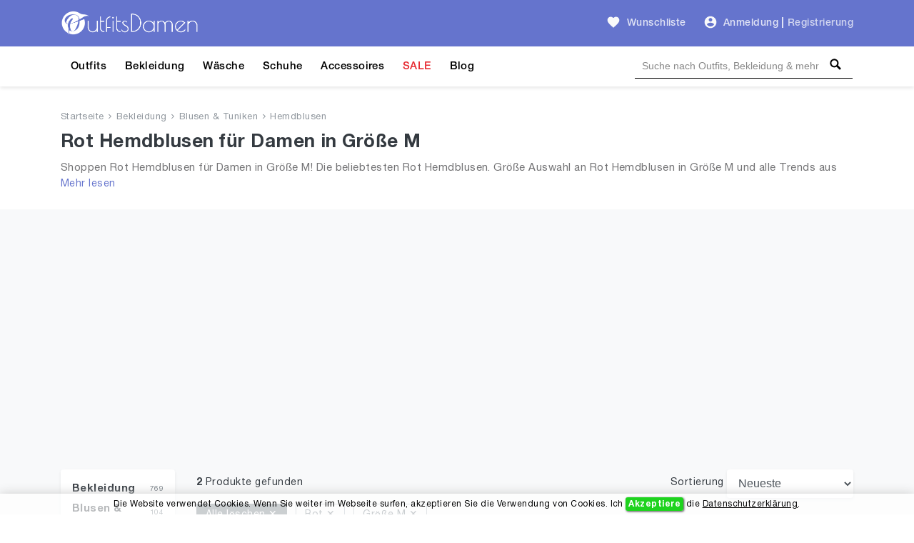

--- FILE ---
content_type: text/html; charset=UTF-8
request_url: https://outfitsdamen.de/bekleidung-damen/blusen-tuniken/hemdblusen/rot/groesse-m
body_size: 12399
content:
<!DOCTYPE html>
<html lang="de">
<head>
    <meta charset="UTF-8" />
    <meta name="viewport" content="width=device-width, initial-scale=1" />
    <title>Rot Hemdblusen für Damen in Größe M Online Kaufen. Finde mehr als 2 Frauen Rot Hemdblusen in Größe M</title>
    <meta name="description" content="Shoppen Rot Hemdblusen für Damen in Größe M! Die beliebtesten Rot Hemdblusen. Größe Auswahl an Rot Hemdblusen in Größe M und alle Trends aus 2026 für Frauen!" />
        <link rel="alternate" hreflang="de-DE" href="https://outfitsdamen.de/bekleidung-damen/blusen-tuniken/hemdblusen/rot/groesse-m">
    <link rel="alternate" hreflang="x-default" href="https://outfitsdamen.de/bekleidung-damen/blusen-tuniken/hemdblusen/rot/groesse-m">
    
    <meta name="csrf-token" content="1DKeQu2hHZWNhxavFyqM9PMGbToMisUa4K6xaOIa" />
    
    
    <meta name="author" content="OutfitsDamen.de" />
    <meta name="copyright" content="OutfitsDamen.de" />
    <meta property="og:locale" content="de_DE" />
    <meta property="og:url" content="https://outfitsdamen.de/bekleidung-damen/blusen-tuniken/hemdblusen/rot/groesse-m" />
    <meta property="og:type" content="website" />
    <meta property="og:site_name" content="OutfitsDamen" />
    <meta property="og:title" content="Rot Hemdblusen für Damen in Größe M Online Kaufen. Finde mehr als 2 Frauen Rot Hemdblusen in Größe M" />
    <meta property="og:description" content="Shoppen Rot Hemdblusen für Damen in Größe M! Die beliebtesten Rot Hemdblusen. Größe Auswahl an Rot Hemdblusen in Größe M und alle Trends aus 2026 für Frauen!" />
    <meta property="og:image" content="https://outfitsdamen.de/images/social-og-logo.jpg?v=1.0.9" />
    <meta name="og:image:alt" content="Frauen Outfits | Damen Outfits | Frauen Bekleidung" />
        
    <meta name="twitter:card" content="summary" />
    <meta name="twitter:site" content="@outfitsdamen" />
    <meta name="twitter:title" content="Rot Hemdblusen für Damen in Größe M Online Kaufen. Finde mehr als 2 Frauen Rot Hemdblusen in Größe M" />
    <meta name="twitter:description" content="Shoppen Rot Hemdblusen für Damen in Größe M! Die beliebtesten Rot Hemdblusen. Größe Auswahl an Rot Hemdblusen in Größe M und alle Trends aus 2026 für Frauen!" />
    <meta name="twitter:image" content="https://outfitsdamen.de/images/social-og-logo.jpg?v=1.0.9" />
    <meta name="twitter:domain" content="https://outfitsdamen.de" />
    
            <meta name="robots" content="index, follow" />            <meta name="wot-verification" content="fd5a80dcb8c10f5c7101"/>
    <meta name="p:domain_verify" content="01946149dee04bbc38878f9a38e2be1e"/>
    <meta name="google-site-verification" content="AVqBIABZh3tGAheWAqQR1o_o5Yajyc_P_8G3VQ8owAA" />
    <meta name="verification" content="a6ac585d8c21b5cf0e6e5648291719ba" />

    <!-- Global site tag (gtag.js) - Google Analytics -->
    <script async src="https://www.googletagmanager.com/gtag/js?id=UA-178508064-1" type="dd66981aa3c63a2f381d781f-text/javascript"></script>
    <script type="dd66981aa3c63a2f381d781f-text/javascript">
        window.dataLayer = window.dataLayer || [];
        function gtag(){dataLayer.push(arguments);}
        gtag('js', new Date());

        gtag('config', 'UA-178508064-1');
    </script>

	<!-- Facebook Pixel Code -->
	<script type="dd66981aa3c63a2f381d781f-text/javascript">
	!function(f,b,e,v,n,t,s)
	{if(f.fbq)return;n=f.fbq=function(){n.callMethod?
	n.callMethod.apply(n,arguments):n.queue.push(arguments)};
	if(!f._fbq)f._fbq=n;n.push=n;n.loaded=!0;n.version='2.0';
	n.queue=[];t=b.createElement(e);t.async=!0;
	t.src=v;s=b.getElementsByTagName(e)[0];
	s.parentNode.insertBefore(t,s)}(window, document,'script',
	'https://connect.facebook.net/en_US/fbevents.js');
	fbq('init', '157538659483184');
	fbq('track', 'PageView');
	</script>
	<!-- End Facebook Pixel Code -->

	                <!-- Yandex.Metrika counter -->
        
           
           
           

           
                
                
                
                
                
           
        
        <!-- /Yandex.Metrika counter -->
            
    <script type="application/ld+json">{
        "@context": "https://schema.org",
        "@type": "WebSite",
        "name": "OutfitsDamen",
        "url": "https://outfitsdamen.de",
        "sameAs": [
          "https://www.facebook.com/OutfitsDamen",
          "https://www.pinterest.com/outfitsdamen",
          "https://www.instagram.com/outfitsdamen"
        ]
      }
    </script>

    <script type="application/ld+json">{
       "@context": "https://schema.org",
       "@type": "WebPage",
       "url": "https://outfitsdamen.de/bekleidung-damen/blusen-tuniken/hemdblusen/rot/groesse-m",
       "name": "Rot Hemdblusen für Damen in Größe M Online Kaufen. Finde mehr als 2 Frauen Rot Hemdblusen in Größe M",
       "description": "Shoppen Rot Hemdblusen für Damen in Größe M! Die beliebtesten Rot Hemdblusen. Größe Auswahl an Rot Hemdblusen in Größe M und alle Trends aus 2026 für Frauen!"
      }</script>

    <script type="application/ld+json">{
            "@context": "https://schema.org",
            "@type": "BreadcrumbList",
            "name": "BreadcrumbList",
            "itemListElement": [{"@type":"ListItem","position":1,"item":"https://outfitsdamen.de","name":"Startseite"},{"@type":"ListItem","position":2,"item":"https://outfitsdamen.de/bekleidung-damen/rot/groesse-m","name":"Bekleidung"},{"@type":"ListItem","position":3,"item":"https://outfitsdamen.de/bekleidung-damen/blusen-tuniken/rot/groesse-m","name":"Blusen & Tuniken"},{"@type":"ListItem","position":4,"item":"https://outfitsdamen.de/bekleidung-damen/blusen-tuniken/hemdblusen/rot/groesse-m","name":"Hemdblusen"}]
          }</script>    <script type="application/ld+json">{
            "@context": "https://schema.org",
            "@type": "ItemList",
            "url": "https://outfitsdamen.de/bekleidung-damen/blusen-tuniken/hemdblusen/rot/groesse-m",
            "numberOfItems": 2,
            "name": "Rot Hemdblusen für Damen in Größe M Online Kaufen. Finde mehr als 2 Frauen Rot Hemdblusen in Größe M",
            "description": "Shoppen Rot Hemdblusen für Damen in Größe M! Die beliebtesten Rot Hemdblusen. Größe Auswahl an Rot Hemdblusen in Größe M und alle Trends aus 2026 für Frauen!",
            "itemListElement": [{"@type":"ListItem","position":1,"item":{"@type":"Product","category":"Hemdblusen","url":"https://outfitsdamen.de/product/hotouch-bluse-damen-rmel-bueroblusen-slim-fit-hemd-baumwolle-hemdbluse-basic-shirt-mit-knopleiste-kurzarm-oberteile-v-ausschnitt-blusenshirt-tops-xs-xxl-41887","description":"Shoppen Rot Hemdblusen für Damen in Größe M! Die beliebtesten Rot Hemdblusen. Größe Auswahl an Rot Hemdblusen in Größe M und alle Trends aus 2026 für Frauen!","sku":41887,"name":"Hotouch Bluse Damen 3/4 Ärmel Büroblusen Slim Fit Hemd Baumwolle Hemdbluse Basic Shirt mit Knopleiste Kurzarm Oberteile V-Ausschnitt Blusenshirt Tops XS-XXL","image":"https://outfitsdamen.de/storage/products/41887/hotouch-bluse-damen-rmel-bueroblusen-slim-fit-hemd-baumwolle-hemdbluse-basic-shirt-mit-knopleiste-kurzarm-oberteile-v-ausschnitt-blusenshirt-tops-xs-xxl-frauen-th.webp","brand":{"@type":"Brand","name":"Hotouch"},"offers":{"@type":"Offer","availability":"https://schema.org/InStock","itemCondition":"https://schema.org/NewCondition","price":"27.99","priceCurrency":"EUR","priceValidUntil":"2026-03-25","url":"https://outfitsdamen.de/bekleidung-damen/blusen-tuniken/hemdblusen/rot/groesse-m"},"aggregateRating":{"@type":"aggregateRating","ratingValue":5,"ratingCount":1}}},{"@type":"ListItem","position":2,"item":{"@type":"Product","category":"Hemdblusen","url":"https://outfitsdamen.de/product/zitiki-damen-bluse-elegant-streifenbluse-v-ausschnitt-laessig-hemd-langarm-stilvoll-shirt-buero-arbeit-tops-mit-tasche-37227","description":"Shoppen Rot Hemdblusen für Damen in Größe M! Die beliebtesten Rot Hemdblusen. Größe Auswahl an Rot Hemdblusen in Größe M und alle Trends aus 2026 für Frauen!","sku":37227,"name":"Zitiki Damen Bluse Elegant Streifenbluse V-Ausschnitt Lässig Hemd Langarm Stilvoll Shirt Büro Arbeit Tops mit Tasche","image":"https://outfitsdamen.de/storage/products/37227/zitiki-damen-bluse-elegant-streifenbluse-v-ausschnitt-laessig-hemd-langarm-stilvoll-shirt-buero-arbeit-tops-mit-tasche-frauen-th.webp","brand":{"@type":"Brand","name":"Zitiki"},"offers":{"@type":"Offer","availability":"https://schema.org/InStock","itemCondition":"https://schema.org/NewCondition","price":"25.99","priceCurrency":"EUR","priceValidUntil":"2026-03-25","url":"https://outfitsdamen.de/bekleidung-damen/blusen-tuniken/hemdblusen/rot/groesse-m"},"aggregateRating":{"@type":"aggregateRating","ratingValue":5,"ratingCount":1}}}]
          }</script>    
    <link href="https://outfitsdamen.de/bekleidung-damen/blusen-tuniken/hemdblusen/rot/groesse-m" rel="canonical">
    
    <link rel="icon" type="image/ico" sizes="32x32" href="https://outfitsdamen.de/images/favicon.ico?v=1.0.9">
	<link rel="apple-touch-icon" href="https://outfitsdamen.de/images/favicon.ico?v=1.0.9">
    
    <link href="https://outfitsdamen.de/css/fonts.css?v=1.0.9" rel="stylesheet">
    
        <link href="https://outfitsdamen.de/css/search/list.css?v=1.0.9" rel="stylesheet">
    
    
    
    
<script async src="https://pagead2.googlesyndication.com/pagead/js/adsbygoogle.js?client=ca-pub-3400591956056484" crossorigin="anonymous" type="dd66981aa3c63a2f381d781f-text/javascript"></script>
</head>
<body>
    <!-- Google Tag Manager (noscript) -->
    <noscript><iframe src="https://www.googletagmanager.com/ns.html?id=GTM-NFXZ4KX" height="0" width="0" style="display:none;visibility:hidden"></iframe></noscript>
    <!-- End Google Tag Manager (noscript) -->
    <header id="header">
        <div id="mobile-header">
    <div class="header navbar navbar-expand-md navbar-light">
        <div class="container">
            <span class="shadow-sm p-1 cursor-pointer" onclick="if (!window.__cfRLUnblockHandlers) return false; openNav('left')" data-cf-modified-dd66981aa3c63a2f381d781f-=""><svg
                        style="fill: rgba(255,255,255,0.8);" xmlns="http://www.w3.org/2000/svg" width="24" height="24"
                        viewBox="0 0 24 24"><path d="M0 0h24v24H0z" fill="none"/><path
                            d="M3 18h18v-2H3v2zm0-5h18v-2H3v2zm0-7v2h18V6H3z"/></svg>
            </span>

            <a class="navbar-brand" href="https://outfitsdamen.de">
                <img src="https://outfitsdamen.de/images/logo-white.png?v=1.0.9" height="30" width="166" alt="Outfits Damen Logo">
            </a>

            <div>
                <span class="shadow-sm p-1 cursor-pointer" id="open-close-mobile-search">
                    <svg xmlns="http://www.w3.org/2000/svg" x="0px" y="0px" width="20" height="20" viewBox="-1061 -334 2304 2304" class="text-color-80 mm-icon mm-icon--magnifier" style="
                        fill: #fff;
                    ">
                    <path class="mm-fill" d="M1163.6,1597.2l-564.4-564.4C679.8,901.2,728.6,748,728.6,582.2c0-480.4-389.7-870-870-870c-480.4,0-870,389.6-870,870 c0,480.3,389.6,870,870,870c165.7,0,319-48.8,450.6-129.1l564.4,564.1c39.6,39.6,105.3,39.4,145,0l145-145 C1203.2,1702.5,1203.2,1636.8,1163.6,1597.2z M-141.4,1162.2c-320.3,0-580-259.7-580-580s259.7-580,580-580s580,259.7,580,580 S178.9,1162.2-141.4,1162.2z"></path>
                    </svg>
                </span>
                <span class="shadow-sm p-1 cursor-pointer" onclick="if (!window.__cfRLUnblockHandlers) return false; openNav('right')" data-cf-modified-dd66981aa3c63a2f381d781f-=""><svg
                            class="gray-100" xmlns="http://www.w3.org/2000/svg"
                            width="24" height="24" viewBox="0 0 24 24">
                                                <path d="M12 2C6.48 2 2 6.48 2 12s4.48 10 10 10 10-4.48 10-10S17.52 2 12 2zm0 3c1.66 0 3 1.34 3 3s-1.34 3-3 3-3-1.34-3-3 1.34-3 3-3zm0 14.2c-2.5 0-4.71-1.28-6-3.22.03-1.99 4-3.08 6-3.08 1.99 0 5.97 1.09 6 3.08-1.29 1.94-3.5 3.22-6 3.22z"/>
                                                <path d="M0 0h24v24H0z" fill="none"/>
                                            </svg>
                </span>

                <div id="search-mobile-header-bottom-content">
                    <input name="keywords" type="text" id="header-search-input-mobile" placeholder="Suche nach Outfits, Bekleidung &amp; mehr">
                    <div id="search-bar-icon-mobile" class="hover-search-icon">
                        <svg xmlns="http://www.w3.org/2000/svg" x="0px" y="0px" width="22" height="22" viewBox="-1061 -334 2304 2304" class="text-color-80 mm-icon mm-icon--magnifier">
                            <path class="mm-fill" d="M1163.6,1597.2l-564.4-564.4C679.8,901.2,728.6,748,728.6,582.2c0-480.4-389.7-870-870-870c-480.4,0-870,389.6-870,870 c0,480.3,389.6,870,870,870c165.7,0,319-48.8,450.6-129.1l564.4,564.1c39.6,39.6,105.3,39.4,145,0l145-145 C1203.2,1702.5,1203.2,1636.8,1163.6,1597.2z M-141.4,1162.2c-320.3,0-580-259.7-580-580s259.7-580,580-580s580,259.7,580,580 S178.9,1162.2-141.4,1162.2z"></path>
                        </svg>
                    </div>
                </div>
            </div>

        </div>
    </div>

    
    <nav class="side-left sidenav-menu">
        <div class="bg-indigo searchbox">
            
            
            
            
            <span class="closebtn" onclick="if (!window.__cfRLUnblockHandlers) return false; closeNav('left')" data-cf-modified-dd66981aa3c63a2f381d781f-="">&times;</span>
        </div>

        <ul class="list-unstyled components">
            <li>
                <a href="https://outfitsdamen.de/outfits">Outfits</a>
            </li>
            <li>
                <a href="https://outfitsdamen.de/bekleidung-damen">Bekleidung</a>
            </li>
            <li>
                <a href="https://outfitsdamen.de/bekleidung-damen/unterwaesche-nachtwaesche">Wäsche</a>
            </li>
            <li>
                <a href="https://outfitsdamen.de/bekleidung-damen/schuhe">Schuhe</a>
            </li>
            <li>
                <a href="https://outfitsdamen.de/bekleidung-damen/accessoires">Accessoires</a>
            </li>
            <li>
                <a href="https://outfitsdamen.de/sale-bekleidung-damen" class="text-red">SALE</a>
            </li>
            
            
            
            <li>
                <a href="https://outfitsdamen.de/blog-magazin">Blog</a>
            </li>
        </ul>
    </nav>
    

    
    <nav class="side-right sidenav-menu">
        <div class="bg-indigo searchbox">
            <span class="closebtn" onclick="if (!window.__cfRLUnblockHandlers) return false; closeNav('right')" data-cf-modified-dd66981aa3c63a2f381d781f-="">&times;</span>
                    </div>

                    <div class="mobile-not-auth">
                <a href="https://outfitsdamen.de/login">
                    <span>Anmeldung</span>
                    <svg style="fill:rgba(0,0,0,.7);float: right;"
                         xmlns="http://www.w3.org/2000/svg" width="20" height="20" viewBox="0 0 24 24">
                        <path d="M12 2C6.48 2 2 6.48 2 12s4.48 10 10 10 10-4.48 10-10S17.52 2 12 2zm0 3c1.66 0 3 1.34 3 3s-1.34 3-3 3-3-1.34-3-3 1.34-3 3-3zm0 14.2c-2.5 0-4.71-1.28-6-3.22.03-1.99 4-3.08 6-3.08 1.99 0 5.97 1.09 6 3.08-1.29 1.94-3.5 3.22-6 3.22z"></path>
                        <path d="M0 0h24v24H0z" fill="none"></path>
                    </svg>
                </a>
                <a href="https://outfitsdamen.de/register">
                    <span>Registrierung</span>
                    <svg style="fill:rgba(0,0,0,.7);float: right;"
                         xmlns="http://www.w3.org/2000/svg" width="20" height="20" viewBox="0 0 24 24">
                        <path fill="none" d="M0 0h24v24H0V0z"/>
                        <path d="M3 17.25V21h3.75L17.81 9.94l-3.75-3.75L3 17.25zM5.92 19H5v-.92l9.06-9.06.92.92L5.92 19zM20.71 5.63l-2.34-2.34c-.2-.2-.45-.29-.71-.29s-.51.1-.7.29l-1.83 1.83 3.75 3.75 1.83-1.83c.39-.39.39-1.02 0-1.41z"/>
                    </svg>
                </a>
            </div>
            </nav>
    

    <div id="overlay"></div>
</div>



<div id="desktop-header">
    
    <nav class="header navbar navbar-expand-md navbar-light">
        <div class="container">
            <a class="navbar-brand" href="https://outfitsdamen.de">
                <img src="https://outfitsdamen.de/images/logo-white.png?v=1.0.9" height="35" width="194" alt="Outfits Damen Logo">
            </a>

            
            

            <a class="ml-auto pl-4 text-white-80 font-weight-500 text-decoration-none hover-text-white"
               href="https://outfitsdamen.de/login"><svg class="wishlist" id="favorite_icon_227" xmlns="http://www.w3.org/2000/svg" width="20" height="20" viewBox="0 0 24 24">
                    <path d="M0 0h24v24H0z" fill="none"></path><path d="M12 21.35l-1.45-1.32C5.4 15.36 2 12.28 2 8.5 2 5.42 4.42 3 7.5 3c1.74 0 3.41.81 4.5 2.09C13.09 3.81 14.76 3 16.5 3 19.58 3 22 5.42 22 8.5c0 3.78-3.4 6.86-8.55 11.54L12 21.35z"></path></svg>
                <span class="pl-1">Wunschliste</span></a>

            
            <div class="pl-4">
                <ul class="navbar-nav">
                    
                                            <li class="nav-item pr-1">
                            <div class="nav-link pr-0 pl-0">
                                <svg class="auth-svg" xmlns="http://www.w3.org/2000/svg" width="20"
                                     height="20" viewBox="0 0 24 24">
                                    <path d="M12 2C6.48 2 2 6.48 2 12s4.48 10 10 10 10-4.48 10-10S17.52 2 12 2zm0 3c1.66 0 3 1.34 3 3s-1.34 3-3 3-3-1.34-3-3 1.34-3 3-3zm0 14.2c-2.5 0-4.71-1.28-6-3.22.03-1.99 4-3.08 6-3.08 1.99 0 5.97 1.09 6 3.08-1.29 1.94-3.5 3.22-6 3.22z"/>
                                    <path d="M0 0h24v24H0z" fill="none"/>
                                </svg>
                            </div>
                        </li>
                        <li class="nav-item pl-0">
                            <a class="nav-link text-white-80 font-weight-500 pr-1 pl-1"
                               href="https://outfitsdamen.de/login">Anmeldung</a>
                        </li>
                                                    <li class="nav-item">
                                <span class="text-white-80 nav-link no-hover font-weight-bold pl-0 pr-0">|</span>
                            </li>
                            <li class="nav-item">
                                <a class="nav-link text-white-70 font-weight-500 pl-1 pr-0"
                                   href="https://outfitsdamen.de/register">Registrierung</a>
                            </li>
                                                            </ul>
            </div>
        </div>
    </nav>
    

    
    <div class="menu-nav">
        <nav class="container navbar navbar-expand navbar-dark navbar-laravel">
            
            <ul class="navbar-nav mr-auto">
                <li class="pointer nav-item">
                    <a class="nav-link" href="https://outfitsdamen.de/outfits">Outfits</a>
                </li>
                <li class="pointer nav-item">
                    <a class="nav-link" href="https://outfitsdamen.de/bekleidung-damen">Bekleidung</a>
                </li>
                <li class="pointer nav-item">
                    <a class="nav-link" href="https://outfitsdamen.de/bekleidung-damen/unterwaesche-nachtwaesche">Wäsche</a>
                </li>
                <li class="pointer nav-item">
                    <a class="nav-link" href="https://outfitsdamen.de/bekleidung-damen/schuhe">Schuhe</a>
                </li>
                <li class="pointer nav-item">
                    <a class="nav-link" href="https://outfitsdamen.de/bekleidung-damen/accessoires">Accessoires</a>
                </li>
                <li class="pointer nav-item">
                    <a class="nav-link text-red" href="https://outfitsdamen.de/sale-bekleidung-damen">SALE</a>
                </li>
                
                
                
                <li class="pointer nav-item">
                    <a class="nav-link" href="https://outfitsdamen.de/blog-magazin">Blog</a>
                </li>
            </ul>
            

            
            <div class="search-bar">
                <input name="keywords" type="text" id="header-search-input"
                       placeholder="Suche nach Outfits, Bekleidung & mehr"
                       >
                <div id="search-bar-icon" class="hover-search-icon">
                    <svg style="fill: rgba(0,0,0,1); cursor: pointer;" xmlns="http://www.w3.org/2000/svg" x="0px"
                         y="0px" width="16" height="16" viewBox="-1061 -334 2304 2304"
                         class="mm-icon mm-icon--magnifier">
                        <path class="mm-fill"
                              d="M1163.6,1597.2l-564.4-564.4C679.8,901.2,728.6,748,728.6,582.2c0-480.4-389.7-870-870-870c-480.4,0-870,389.6-870,870 c0,480.3,389.6,870,870,870c165.7,0,319-48.8,450.6-129.1l564.4,564.1c39.6,39.6,105.3,39.4,145,0l145-145 C1203.2,1702.5,1203.2,1636.8,1163.6,1597.2z M-141.4,1162.2c-320.3,0-580-259.7-580-580s259.7-580,580-580s580,259.7,580,580 S178.9,1162.2-141.4,1162.2z"></path>
                    </svg>
                </div>
            </div>
        </nav>
    </div>
    
</div>
    </header>
    <main id="body">
        
    
    <div class="search-header jumbotron">
        <div class="container">

                            <nav class="breadcrumbs mb-2">
                                            <a href="https://outfitsdamen.de">Startseite</a>
                        <span><svg xmlns="http://www.w3.org/2000/svg"
                                                                          fill="#8e959c" width="8" height="8"
                                                                          viewBox="0 0 24 24"><path
                                        d="M5.88 4.12L13.76 12l-7.88 7.88L8 22l10-10L8 2z"/><path fill="none"
                                                                                                  d="M0 0h24v24H0z"/></svg></span>                                             <a href="https://outfitsdamen.de/bekleidung-damen/rot/groesse-m">Bekleidung</a>
                        <span><svg xmlns="http://www.w3.org/2000/svg"
                                                                          fill="#8e959c" width="8" height="8"
                                                                          viewBox="0 0 24 24"><path
                                        d="M5.88 4.12L13.76 12l-7.88 7.88L8 22l10-10L8 2z"/><path fill="none"
                                                                                                  d="M0 0h24v24H0z"/></svg></span>                                             <a href="https://outfitsdamen.de/bekleidung-damen/blusen-tuniken/rot/groesse-m">Blusen &amp; Tuniken</a>
                        <span><svg xmlns="http://www.w3.org/2000/svg"
                                                                          fill="#8e959c" width="8" height="8"
                                                                          viewBox="0 0 24 24"><path
                                        d="M5.88 4.12L13.76 12l-7.88 7.88L8 22l10-10L8 2z"/><path fill="none"
                                                                                                  d="M0 0h24v24H0z"/></svg></span>                                             <a href="https://outfitsdamen.de/bekleidung-damen/blusen-tuniken/hemdblusen/rot/groesse-m">Hemdblusen</a>
                                                            </nav>
            
            
                                                <h1 class="text-dark mb-2">Rot Hemdblusen für Damen in Größe M  </h1>
                                                    <div class="text-container">
                        <p class="content hideContent text-black-60 mb-1 fs-15">Shoppen Rot Hemdblusen für Damen in Größe M! Die beliebtesten Rot Hemdblusen. Größe Auswahl an Rot Hemdblusen in Größe M und alle Trends aus 2026 für Frauen!</p>
                        <div class="show-more mt-1"></div>
                    </div>
                                    </div>
    </div>
    

    <div class="bg-gray-100">
        
        <div class="js-error-messages container pt-4 display-none">
            <div class="col-md-12 alert alert-danger mb-0 fs-14"></div>
        </div>

                

        
        <div class="bg-gray-100 search-list-block container section-paddings">
            <div class="row">
                
                <div id="hidden-flited-category-block">&nbsp;</div>
                <div class="col-md-12 col-lg-3 col-xl-2 a-link-hover filters-block">
                    
                    <div class="row mobile-filter-content">
                        
                        
                        <div class="col-md-12 d-inline-flex mb-1">
                            <button class="fs-15 shadow-sm w-100 mr-1" data-toggle="collapse" data-target="#filterMobileCategory">
                                <svg xmlns="http://www.w3.org/2000/svg" viewBox="0 0 512 512" width="14px" height="14px"><path d="M40 48C26.7 48 16 58.7 16 72v48c0 13.3 10.7 24 24 24H88c13.3 0 24-10.7 24-24V72c0-13.3-10.7-24-24-24H40zM192 64c-17.7 0-32 14.3-32 32s14.3 32 32 32H480c17.7 0 32-14.3 32-32s-14.3-32-32-32H192zm0 160c-17.7 0-32 14.3-32 32s14.3 32 32 32H480c17.7 0 32-14.3 32-32s-14.3-32-32-32H192zm0 160c-17.7 0-32 14.3-32 32s14.3 32 32 32H480c17.7 0 32-14.3 32-32s-14.3-32-32-32H192zM16 232v48c0 13.3 10.7 24 24 24H88c13.3 0 24-10.7 24-24V232c0-13.3-10.7-24-24-24H40c-13.3 0-24 10.7-24 24zM40 368c-13.3 0-24 10.7-24 24v48c0 13.3 10.7 24 24 24H88c13.3 0 24-10.7 24-24V392c0-13.3-10.7-24-24-24H40z"/></svg>
                                <span class="ml-1">Kategorien </span>
                            </button>
                            <button class="fs-15 shadow-sm w-100" data-toggle="collapse" data-target="#filterMobileAll">
                                <svg xmlns="http://www.w3.org/2000/svg" xmlns:xlink="http://www.w3.org/1999/xlink" width="14px" height="14px" viewBox="0 0 24 24" version="1.1" fill="#000000">
                                    <g id="surface31019">
                                        <path style=" stroke:none;fill-rule:nonzero;fill:#000000;fill-opacity:1;" d="M 4.984375 1.984375 C 4.433594 1.996094 3.992188 2.449219 4 3 L 4 4 L 3.5 4 C 2.671875 4 2 4.671875 2 5.5 C 2 6.328125 2.671875 7 3.5 7 L 6.5 7 C 7.328125 7 8 6.328125 8 5.5 C 8 4.671875 7.328125 4 6.5 4 L 6 4 L 6 3 C 6.003906 2.730469 5.898438 2.46875 5.707031 2.277344 C 5.515625 2.085938 5.253906 1.980469 4.984375 1.984375 Z M 11.984375 1.984375 C 11.433594 1.996094 10.992188 2.449219 11 3 L 11 14 L 10.5 14 C 9.671875 14 9 14.671875 9 15.5 C 9 16.328125 9.671875 17 10.5 17 L 13.5 17 C 14.328125 17 15 16.328125 15 15.5 C 15 14.671875 14.328125 14 13.5 14 L 13 14 L 13 3 C 13.003906 2.730469 12.898438 2.46875 12.707031 2.277344 C 12.515625 2.085938 12.253906 1.980469 11.984375 1.984375 Z M 18.984375 1.984375 C 18.433594 1.996094 17.992188 2.449219 18 3 L 18 9 L 17.5 9 C 16.671875 9 16 9.671875 16 10.5 C 16 11.328125 16.671875 12 17.5 12 L 20.5 12 C 21.328125 12 22 11.328125 22 10.5 C 22 9.671875 21.328125 9 20.5 9 L 20 9 L 20 3 C 20.003906 2.730469 19.898438 2.46875 19.707031 2.277344 C 19.515625 2.085938 19.253906 1.980469 18.984375 1.984375 Z M 4 9 L 4 21 C 4 21.550781 4.449219 22 5 22 C 5.550781 22 6 21.550781 6 21 L 6 9 Z M 18 14 L 18 21 C 18 21.550781 18.449219 22 19 22 C 19.550781 22 20 21.550781 20 21 L 20 14 Z M 11 19 L 11 21 C 11 21.550781 11.449219 22 12 22 C 12.550781 22 13 21.550781 13 21 L 13 19 Z M 11 19 "/>
                                    </g>
                                </svg><span class="ml-1">Filter </span>
                            </button>
                        </div>
                    </div>
                    

                    
                    <div  id="filterMobileCategory" class="col-md-12 mobile-categories collapse hide">
                        <div class="card shadow-sm border-0">
                            <div class="card-body">
                                
                                <div class="categories-item-row h-28px">
                                    <a href="https://outfitsdamen.de/bekleidung-damen/rot/groesse-m"
                                       class="text-dark font-weight-bold w-100 fs-15">Bekleidung</a>
                                    <p class="text-right text-secondary m-0 fs-10 pt-5px">769</p>
                                </div>
                                

                                
                                                                                                            <div class="categories-item-row">
                                            <a href="https://outfitsdamen.de/bekleidung-damen/blusen-tuniken/rot/groesse-m"
                                               class="text-dark font-weight-bold w-100 fs-15">Blusen &amp; Tuniken</a>
                                            <p class="text-right text-secondary m-0 fs-10 pt-5px">104</p>
                                        </div>
                                                                                                    

                                
                                                                    <div class="categories-item-row">
                                        <a href="https://outfitsdamen.de/bekleidung-damen/blusen-tuniken/hemdblusen/rot/groesse-m"
                                           class="text-dark font-weight-bold w-100 fs-15">Hemdblusen</a>
                                        <p class="text-right text-secondary m-0 fs-10 pt-5px">2</p>
                                    </div>
                                                                

                                
                                                                
                            </div>
                        </div>
                    </div>

                    <div id="filterMobileAll" class="collapse hide">
                        
                        <div class="desktop-categories card shadow-sm border-0">
                            
                            <div class="card-body">
                                <div id="filterCategory" class="collapse show">

                                    
                                    <div class="categories-item-row h-28px">
                                        <a href="https://outfitsdamen.de/bekleidung-damen/rot/groesse-m"
                                           class="text-dark font-weight-bold w-100 fs-15">Bekleidung</a>
                                        <p class="text-right text-secondary m-0 fs-10">769</p>
                                    </div>
                                    

                                    
                                                                                                                        <div class="categories-item-row">
                                                <a href="https://outfitsdamen.de/bekleidung-damen/blusen-tuniken/rot/groesse-m"
                                                   class="text-dark font-weight-bold w-100 fs-15">Blusen &amp; Tuniken</a>
                                                <p class="text-right text-secondary m-0 fs-10 pt-5px">104</p>
                                            </div>
                                                                                                                

                                    
                                                                            <div class="categories-item-row">
                                            <a href="https://outfitsdamen.de/bekleidung-damen/blusen-tuniken/hemdblusen/rot/groesse-m"
                                               class="text-dark font-weight-bold w-100 fs-15">Hemdblusen</a>
                                            <p class="text-right text-secondary m-0 fs-10 pt-5px">2</p>
                                        </div>
                                                                        

                                    
                                                                        
                                </div>
                            </div>
                        </div>
                        


                        <div class="mobile-filter-content">
                            <div class="d-inline-flex w-100 cursor-pointer filter-margins-paddings" data-toggle="collapse" data-target="#filterSortierung">
                                <div class="w-100">
                                    <span class="filter-title text-dark">Sortierung</span>
                                </div>
                                <div class="w-100 text-right">
                                    <svg xmlns="http://www.w3.org/2000/svg" class="arrow-down-search" width="14" height="14" viewBox="0 0 24 24">
                                        <path d="M5.88 4.12L13.76 12l-7.88 7.88L8 22l10-10L8 2z"/>
                                        <path fill="none" d="M0 0h24v24H0z"/>
                                    </svg>
                                </div>
                            </div>

                            <hr/>
                            <div id="filterSortierung" class="collapse show filter-margins-paddings">
                                <div class="mobile-category mb-0 bg-transparent">
                                    <div class="mobile-category-navbar horizontal-flex">
                                        <span class="left-arrow"><svg xmlns="http://www.w3.org/2000/svg" width="10" height="10" viewBox="0 0 24 24"><path d="M5.88 4.12L13.76 12l-7.88 7.88L8 22l10-10L8 2z"></path><path fill="none" d="M0 0h24v24H0z"></path></svg></span>
                                        <span class="right-arrow"><svg xmlns="http://www.w3.org/2000/svg" width="10" height="10" viewBox="0 0 24 24"><path d="M5.88 4.12L13.76 12l-7.88 7.88L8 22l10-10L8 2z"></path><path fill="none" d="M0 0h24v24H0z"></path></svg></span>
                                        <div class="mobile-category-navbar-container">
                                            <div class="mobile-category-navbar-scroll">
                                                <span class="sorting-value btn btn-middle cursor-pointer  font-weight-bold >" onclick="if (!window.__cfRLUnblockHandlers) return false; orderBy('date')" data-cf-modified-dd66981aa3c63a2f381d781f-="">Neueste</span>
                                                <span class="sorting-value btn btn-middle cursor-pointer " onclick="if (!window.__cfRLUnblockHandlers) return false; orderBy('price-low')" data-cf-modified-dd66981aa3c63a2f381d781f-="">Preis: aufsteigend</span>
                                                <span class="sorting-value btn btn-middle cursor-pointer " onclick="if (!window.__cfRLUnblockHandlers) return false; orderBy('price-high')" data-cf-modified-dd66981aa3c63a2f381d781f-="">Preis: absteigend</span>
                                                <span class="sorting-value btn btn-middle cursor-pointer " onclick="if (!window.__cfRLUnblockHandlers) return false; orderBy('trending')" data-cf-modified-dd66981aa3c63a2f381d781f-="">Trend</span>
                                            </div>
                                        </div>
                                    </div>
                                </div>
                            </div>
                        </div>

                                                    
                            <div class="d-inline-flex w-100 cursor-pointer filter-margins-paddings" data-toggle="collapse" data-target="#filterPrice">
                                <div class="w-100">
                                    <span class="filter-title text-dark">Preis</span>
                                </div>
                                <div class="w-100 text-right">
                                    <svg xmlns="http://www.w3.org/2000/svg" class="arrow-down-search" width="14" height="14" viewBox="0 0 24 24">
                                        <path d="M5.88 4.12L13.76 12l-7.88 7.88L8 22l10-10L8 2z"/>
                                        <path fill="none" d="M0 0h24v24H0z"/>
                                    </svg>
                                </div>
                            </div>

                            <hr/>

                            <div id="filterPrice" class="collapse show filter-margins-paddings">
                                <div class="w-100 d-inline-flex">
                                    <div class="position-relative">
                                        <span class="filter-price-dollar">€</span>
                                        <input placeholder="0.01" oninput="if (!window.__cfRLUnblockHandlers) return false; this.value=this.value.replace(/[^0-9]/g,'');" id="min-price" type="text" name="min-price" value="" class="form-control filter-price-input" data-cf-modified-dd66981aa3c63a2f381d781f-="">
                                    </div>
                                    <span class="filter-price-middle-underline"> _ </span>
                                    <div class="position-relative">
                                        <span class="filter-price-dollar">€</span>
                                        <input placeholder="932.99" oninput="if (!window.__cfRLUnblockHandlers) return false; this.value=this.value.replace(/[^0-9]/g,'');" id="max-price" type="text" name="max-price" value="" class="form-control filter-price-input" data-cf-modified-dd66981aa3c63a2f381d781f-="">
                                    </div>
                                    <button onclick="if (!window.__cfRLUnblockHandlers) return false; searchByPrice();" type="button" class="btn-price-search" title="Filter pries" data-cf-modified-dd66981aa3c63a2f381d781f-="">
                                        <svg xmlns="http://www.w3.org/2000/svg" width="12" height="10" viewBox="0 0 24 24">
                                            <path d="M5.88 4.12L13.76 12l-7.88 7.88L8 22l10-10L8 2z"/>
                                            <path fill="none" d="M0 0h24v24H0z"/>
                                        </svg>
                                    </button>
                                </div>
                                                            </div>
                            
                        
                                                    <div class="d-inline-flex w-100 cursor-pointer filter-margins-paddings" data-toggle="collapse" data-target="#filterColors">
                                <div class="w-100">
                                    <span class="filter-title text-dark">Farben</span>
                                </div>
                                <div class="text-right">
                                    <svg xmlns="http://www.w3.org/2000/svg" class="arrow-down-search" width="14" height="14" viewBox="0 0 24 24">
                                        <path d="M5.88 4.12L13.76 12l-7.88 7.88L8 22l10-10L8 2z"/>
                                        <path fill="none" d="M0 0h24v24H0z"/>
                                    </svg>
                                </div>
                            </div>

                            <hr/>

                            <div id="filterColors" class="collapse show filter-margins-paddings">
                                <div class="overflow-content-scrollbar filter-overflow pr-2 ">
                                                                                                                <div class="categories-item-row color-filter-content color-filter-content-active ">
                                            <a class="w-100 display-inline-flex color-filter-content-rot text-dark fs-15" href="https://outfitsdamen.de/bekleidung-damen/blusen-tuniken/hemdblusen/groesse-m" class="text-dark w-100 fs-15">
                                                Rot
                                                                                                    <span class="checkmark">
                                                      <div class="checkmark_stem"></div>
                                                      <div class="checkmark_kick"></div>
                                                    </span>
                                                                                            </a>
                                            <p class="text-right text-secondary m-0 fs-10">2</p>
                                        </div>
                                                                                                                    <div class="categories-item-row color-filter-content ">
                                            <a class="w-100 display-inline-flex color-filter-content-blau text-dark fs-15" href="https://outfitsdamen.de/bekleidung-damen/blusen-tuniken/hemdblusen/blau/groesse-m" class="text-dark w-100 fs-15">
                                                Blau
                                                                                            </a>
                                            <p class="text-right text-secondary m-0 fs-10">26</p>
                                        </div>
                                                                                                                    <div class="categories-item-row color-filter-content ">
                                            <a class="w-100 display-inline-flex color-filter-content-weiss text-dark fs-15" href="https://outfitsdamen.de/bekleidung-damen/blusen-tuniken/hemdblusen/weiss/groesse-m" class="text-dark w-100 fs-15">
                                                Weiß
                                                                                            </a>
                                            <p class="text-right text-secondary m-0 fs-10">26</p>
                                        </div>
                                                                                                                    <div class="categories-item-row color-filter-content ">
                                            <a class="w-100 display-inline-flex color-filter-content-schwarz text-dark fs-15" href="https://outfitsdamen.de/bekleidung-damen/blusen-tuniken/hemdblusen/schwarz/groesse-m" class="text-dark w-100 fs-15">
                                                Schwarz
                                                                                            </a>
                                            <p class="text-right text-secondary m-0 fs-10">13</p>
                                        </div>
                                                                                                                    <div class="categories-item-row color-filter-content ">
                                            <a class="w-100 display-inline-flex color-filter-content-gruen text-dark fs-15" href="https://outfitsdamen.de/bekleidung-damen/blusen-tuniken/hemdblusen/gruen/groesse-m" class="text-dark w-100 fs-15">
                                                Grün
                                                                                            </a>
                                            <p class="text-right text-secondary m-0 fs-10">9</p>
                                        </div>
                                                                                                                    <div class="categories-item-row color-filter-content ">
                                            <a class="w-100 display-inline-flex color-filter-content-beige text-dark fs-15" href="https://outfitsdamen.de/bekleidung-damen/blusen-tuniken/hemdblusen/beige/groesse-m" class="text-dark w-100 fs-15">
                                                Beige
                                                                                            </a>
                                            <p class="text-right text-secondary m-0 fs-10">9</p>
                                        </div>
                                                                                                                    <div class="categories-item-row color-filter-content ">
                                            <a class="w-100 display-inline-flex color-filter-content-rosa text-dark fs-15" href="https://outfitsdamen.de/bekleidung-damen/blusen-tuniken/hemdblusen/rosa/groesse-m" class="text-dark w-100 fs-15">
                                                Rosa
                                                                                            </a>
                                            <p class="text-right text-secondary m-0 fs-10">8</p>
                                        </div>
                                                                                                                    <div class="categories-item-row color-filter-content ">
                                            <a class="w-100 display-inline-flex color-filter-content-grau text-dark fs-15" href="https://outfitsdamen.de/bekleidung-damen/blusen-tuniken/hemdblusen/grau/groesse-m" class="text-dark w-100 fs-15">
                                                Grau
                                                                                            </a>
                                            <p class="text-right text-secondary m-0 fs-10">6</p>
                                        </div>
                                                                                                                    <div class="categories-item-row color-filter-content ">
                                            <a class="w-100 display-inline-flex color-filter-content-orange text-dark fs-15" href="https://outfitsdamen.de/bekleidung-damen/blusen-tuniken/hemdblusen/orange/groesse-m" class="text-dark w-100 fs-15">
                                                Orange
                                                                                            </a>
                                            <p class="text-right text-secondary m-0 fs-10">5</p>
                                        </div>
                                                                                                                    <div class="categories-item-row color-filter-content ">
                                            <a class="w-100 display-inline-flex color-filter-content-silber text-dark fs-15" href="https://outfitsdamen.de/bekleidung-damen/blusen-tuniken/hemdblusen/silber/groesse-m" class="text-dark w-100 fs-15">
                                                Silber
                                                                                            </a>
                                            <p class="text-right text-secondary m-0 fs-10">2</p>
                                        </div>
                                                                                                                    <div class="categories-item-row color-filter-content ">
                                            <a class="w-100 display-inline-flex color-filter-content-braun text-dark fs-15" href="https://outfitsdamen.de/bekleidung-damen/blusen-tuniken/hemdblusen/braun/groesse-m" class="text-dark w-100 fs-15">
                                                Braun
                                                                                            </a>
                                            <p class="text-right text-secondary m-0 fs-10">2</p>
                                        </div>
                                                                                                                    <div class="categories-item-row color-filter-content ">
                                            <a class="w-100 display-inline-flex color-filter-content-gold text-dark fs-15" href="https://outfitsdamen.de/bekleidung-damen/blusen-tuniken/hemdblusen/gold/groesse-m" class="text-dark w-100 fs-15">
                                                Gold
                                                                                            </a>
                                            <p class="text-right text-secondary m-0 fs-10">1</p>
                                        </div>
                                                                                                                    <div class="categories-item-row color-filter-content ">
                                            <a class="w-100 display-inline-flex color-filter-content-mehrfarbig text-dark fs-15" href="https://outfitsdamen.de/bekleidung-damen/blusen-tuniken/hemdblusen/mehrfarbig/groesse-m" class="text-dark w-100 fs-15">
                                                Mehrfarbig
                                                                                            </a>
                                            <p class="text-right text-secondary m-0 fs-10">1</p>
                                        </div>
                                                                                                                    <div class="categories-item-row color-filter-content ">
                                            <a class="w-100 display-inline-flex color-filter-content-gelb text-dark fs-15" href="https://outfitsdamen.de/bekleidung-damen/blusen-tuniken/hemdblusen/gelb/groesse-m" class="text-dark w-100 fs-15">
                                                Gelb
                                                                                            </a>
                                            <p class="text-right text-secondary m-0 fs-10">1</p>
                                        </div>
                                                                                                            </div>
                            </div>
                        
                                                    <div class="d-inline-flex w-100 cursor-pointer filter-margins-paddings" data-toggle="collapse" data-target="#filterSizes">
                                <div class="w-100">
                                    <span class="filter-title text-dark">Größe</span>
                                </div>
                                <div class="text-right">
                                    <svg xmlns="http://www.w3.org/2000/svg" class="arrow-down-search" width="14" height="14" viewBox="0 0 24 24">
                                        <path d="M5.88 4.12L13.76 12l-7.88 7.88L8 22l10-10L8 2z"/>
                                        <path fill="none" d="M0 0h24v24H0z"/>
                                    </svg>
                                </div>
                            </div>

                            <hr/>

                            <div id="filterSizes" class="collapse show filter-margins-paddings">
                                <div class="overflow-content-scrollbar filter-overflow ">
                                                                                                                <div class="categories-item-row size-filter-content size-filter-content-active ">
                                            <a class="w-100 display-inline-flex text-dark fs-15" href="https://outfitsdamen.de/bekleidung-damen/blusen-tuniken/hemdblusen/rot" class="text-dark w-100 fs-15">
                                                 M                                                                                                     <span class="checkmark">
                                                      <div class="checkmark_stem"></div>
                                                      <div class="checkmark_kick"></div>
                                                    </span>
                                                                                            </a>
                                            <p class="text-right text-secondary m-0 fs-10">2</p>
                                        </div>
                                                                                                                    <div class="categories-item-row size-filter-content ">
                                            <a class="w-100 display-inline-flex text-dark fs-15" href="https://outfitsdamen.de/bekleidung-damen/blusen-tuniken/hemdblusen/rot/groesse-38" class="text-dark w-100 fs-15">
                                                 38                                                                                             </a>
                                            <p class="text-right text-secondary m-0 fs-10">1</p>
                                        </div>
                                                                                                            </div>
                            </div>
                        
                        
                                            </div>
                    <div id="mobile-filter-close-buttons">
                                                    <button id="remove-filters" onclick="if (!window.__cfRLUnblockHandlers) return false; location.href='https://outfitsdamen.de/bekleidung-damen'" data-cf-modified-dd66981aa3c63a2f381d781f-="">✕ Zurücksetzen</button>
                                                <button id="closeMobileFilters">&#8678; Schließen</button>
                    </div>
                </div>
                

                
                <div class="col-md-12 col-lg-9 col-xl-10">
                    
                    <div class="row">
                        <div class="col-lg-6">
                            <p class="text-left m-0 fs-14 mt-2">
                                <b>2</b> Produkte gefunden</p>
                        </div>

                        <div class="col-lg-6 mobile-hide d-none d-lg-block">
                            <div class="sort-control sorting-dropdown">
                                <span class="sorting-dropdown-text mr-1">Sortierung</span>
                                <select name="sort" class="form-control cursor-pointer shadow-sm border-0 fs-14" onchange="if (!window.__cfRLUnblockHandlers) return false; orderBy($(this).val())" data-cf-modified-dd66981aa3c63a2f381d781f-="">
                                    <option value="date"
                                                                                            selected >Neueste
                                    </option>
                                    <option value="price-low"
                                            >Preis: aufsteigend
                                    </option>
                                    <option value="price-high"
                                            >Preis: absteigend
                                    </option>
                                    <option value="trending"
                                            >Trend
                                    </option>
                                </select>
                            </div>
                        </div>
                    </div>

                                            <div class="row">
                            <div class="col-md-12 mt-2">
                                                                    <a class="btn btn-secondary mr-2 mb-2 btn-small fs-12" href="https://outfitsdamen.de/bekleidung-damen">Alle löschen &#10005;</a>
                                
                                                                    <a class="btn btn-outline-secondary mr-2 mb-2 btn-small fs-12" href="/bekleidung-damen/blusen-tuniken/hemdblusen/groesse-m">Rot &#10005;</a>
                                                                    <a class="btn btn-outline-secondary mr-2 mb-2 btn-small fs-12" href="/bekleidung-damen/blusen-tuniken/hemdblusen/rot">Größe M &#10005;</a>
                                                            </div>
                        </div>
                                        

                    
                                            <div class="row product-content-grid mt-4 products-track">
                                                                                                                        <div class="col-lg-3 col-md-4 col-sm-6 product-grid">
                                    <div class="product-image" data-product-id="41887" data-shop-product-id="B0B93FV1CK" data-shop-id="1">
                                                                                    <a href="https://outfitsdamen.de/go/hotouch-bluse-damen-rmel-bueroblusen-slim-fit-hemd-baumwolle-hemdbluse-basic-shirt-mit-knopleiste-kurzarm-oberteile-v-ausschnitt-blusenshirt-tops-xs-xxl-B0B93FV1CK" rel="noopener nofollow" target="_blank">
                                                <img alt="Hotouch Hemdblusen Hotouch Bluse Damen 3/4 Ärmel Büroblusen Slim Fit Hemd Baumwolle Hemdbluse Basic Shirt mit Knopleiste Kurzarm Oberteile V-Ausschnitt Blusenshirt Tops XS-XXL"
                                                                                                                                                                   src="https://outfitsdamen.de/storage/products/41887/hotouch-bluse-damen-rmel-bueroblusen-slim-fit-hemd-baumwolle-hemdbluse-basic-shirt-mit-knopleiste-kurzarm-oberteile-v-ausschnitt-blusenshirt-tops-xs-xxl-frauen-th.webp"
                                                                                                        >
                                            </a>
                                                                                <ul class="social">
                                            <li>
                                                                                                    <a href="https://outfitsdamen.de/login" class="text-secondary"
                                                       title="Zur Wunschliste Hinzufügen">
                                                        <svg id="favorite_product_icon_41887"
                                                             xmlns="http://www.w3.org/2000/svg" width="20" height="20"
                                                             viewBox="0 0 24 24">
                                                            <path d="M0 0h24v24H0z" fill="none"/>
                                                            <path d="M12 21.35l-1.45-1.32C5.4 15.36 2 12.28 2 8.5 2 5.42 4.42 3 7.5 3c1.74 0 3.41.81 4.5 2.09C13.09 3.81 14.76 3 16.5 3 19.58 3 22 5.42 22 8.5c0 3.78-3.4 6.86-8.55 11.54L12 21.35z"/>
                                                        </svg>
                                                    </a>
                                                                                            </li>
                                            <li>
                                                <a href="https://outfitsdamen.de/product/hotouch-bluse-damen-rmel-bueroblusen-slim-fit-hemd-baumwolle-hemdbluse-basic-shirt-mit-knopleiste-kurzarm-oberteile-v-ausschnitt-blusenshirt-tops-xs-xxl-41887" class="text-secondary" title="Details Anzeigen">
                                                    <svg xmlns="http://www.w3.org/2000/svg" x="0px" y="0px" width="20" height="20" viewBox="-1061 -334 2304 2304" class="mm-icon mm-icon--magnifier">
                                                        <path class="mm-fill" d="M1163.6,1597.2l-564.4-564.4C679.8,901.2,728.6,748,728.6,582.2c0-480.4-389.7-870-870-870c-480.4,0-870,389.6-870,870 c0,480.3,389.6,870,870,870c165.7,0,319-48.8,450.6-129.1l564.4,564.1c39.6,39.6,105.3,39.4,145,0l145-145 C1203.2,1702.5,1203.2,1636.8,1163.6,1597.2z M-141.4,1162.2c-320.3,0-580-259.7-580-580s259.7-580,580-580s580,259.7,580,580 S178.9,1162.2-141.4,1162.2z"></path>
                                                    </svg>
                                                </a>
                                            </li>
                                                                                    </ul>
                                                                                
                                        
                                        
                                        
                                        
                                        
                                        
                                        
                                        
                                        
                                        
                                        
                                        
                                        
                                        
                                        
                                        
                                        
                                        
                                        
                                        
                                        
                                        
                                        
                                        
                                        
                                        
                                        
                                        
                                        
                                        
                                        
                                        
                                        
                                        
                                        
                                        
                                        
                                        
                                        
                                        
                                        
                                    </div>

                                    <div class="product-content" data-product-id="41887" data-shop-product-id="B0B93FV1CK" data-shop-id="1">
                                        <a href="https://outfitsdamen.de/go/hotouch-bluse-damen-rmel-bueroblusen-slim-fit-hemd-baumwolle-hemdbluse-basic-shirt-mit-knopleiste-kurzarm-oberteile-v-ausschnitt-blusenshirt-tops-xs-xxl-B0B93FV1CK" target="_blank" rel="noopener nofollow">
                                            <p class="brand"><span>Hotouch</span></p>
                                            <p class="title">Hotouch Bluse Damen 3/4 Ärmel Büroblusen Slim Fit Hemd Baumwolle Hemdbluse Basic Shirt mit Knopleiste Kurzarm Oberteile V-Ausschnitt Blusenshirt Tops XS-XXL</p>
                                                                                            <div class="price-content">
                                                    <span class="price">27.99</span>
                                                    <span class="price">€ </span>
                                                    
                                                </div>
                                                                                        <span class="fs-12 gray-550 font-italic">Amazon</span>
                                        </a>
                                    </div>
                                </div>
                                                                                            <div class="col-lg-3 col-md-4 col-sm-6 product-grid">
                                    <div class="product-image" data-product-id="37227" data-shop-product-id="B0CMXFMKN1" data-shop-id="1">
                                                                                    <a href="https://outfitsdamen.de/go/zitiki-damen-bluse-elegant-streifenbluse-v-ausschnitt-laessig-hemd-langarm-stilvoll-shirt-buero-arbeit-tops-mit-tasche-B0CMXFMKN1" rel="noopener nofollow" target="_blank">
                                                <img alt="Zitiki Hemdblusen Zitiki Damen Bluse Elegant Streifenbluse V-Ausschnitt Lässig Hemd Langarm Stilvoll Shirt Büro Arbeit Tops mit Tasche"
                                                                                                                                                                   src="https://outfitsdamen.de/storage/products/37227/zitiki-damen-bluse-elegant-streifenbluse-v-ausschnitt-laessig-hemd-langarm-stilvoll-shirt-buero-arbeit-tops-mit-tasche-frauen-th.webp"
                                                                                                        >
                                            </a>
                                                                                <ul class="social">
                                            <li>
                                                                                                    <a href="https://outfitsdamen.de/login" class="text-secondary"
                                                       title="Zur Wunschliste Hinzufügen">
                                                        <svg id="favorite_product_icon_37227"
                                                             xmlns="http://www.w3.org/2000/svg" width="20" height="20"
                                                             viewBox="0 0 24 24">
                                                            <path d="M0 0h24v24H0z" fill="none"/>
                                                            <path d="M12 21.35l-1.45-1.32C5.4 15.36 2 12.28 2 8.5 2 5.42 4.42 3 7.5 3c1.74 0 3.41.81 4.5 2.09C13.09 3.81 14.76 3 16.5 3 19.58 3 22 5.42 22 8.5c0 3.78-3.4 6.86-8.55 11.54L12 21.35z"/>
                                                        </svg>
                                                    </a>
                                                                                            </li>
                                            <li>
                                                <a href="https://outfitsdamen.de/product/zitiki-damen-bluse-elegant-streifenbluse-v-ausschnitt-laessig-hemd-langarm-stilvoll-shirt-buero-arbeit-tops-mit-tasche-37227" class="text-secondary" title="Details Anzeigen">
                                                    <svg xmlns="http://www.w3.org/2000/svg" x="0px" y="0px" width="20" height="20" viewBox="-1061 -334 2304 2304" class="mm-icon mm-icon--magnifier">
                                                        <path class="mm-fill" d="M1163.6,1597.2l-564.4-564.4C679.8,901.2,728.6,748,728.6,582.2c0-480.4-389.7-870-870-870c-480.4,0-870,389.6-870,870 c0,480.3,389.6,870,870,870c165.7,0,319-48.8,450.6-129.1l564.4,564.1c39.6,39.6,105.3,39.4,145,0l145-145 C1203.2,1702.5,1203.2,1636.8,1163.6,1597.2z M-141.4,1162.2c-320.3,0-580-259.7-580-580s259.7-580,580-580s580,259.7,580,580 S178.9,1162.2-141.4,1162.2z"></path>
                                                    </svg>
                                                </a>
                                            </li>
                                                                                    </ul>
                                                                                
                                        
                                        
                                        
                                        
                                        
                                        
                                        
                                        
                                        
                                        
                                        
                                        
                                        
                                        
                                        
                                        
                                        
                                        
                                        
                                        
                                        
                                        
                                        
                                        
                                        
                                        
                                        
                                        
                                        
                                        
                                        
                                        
                                        
                                        
                                        
                                        
                                        
                                        
                                        
                                        
                                        
                                    </div>

                                    <div class="product-content" data-product-id="37227" data-shop-product-id="B0CMXFMKN1" data-shop-id="1">
                                        <a href="https://outfitsdamen.de/go/zitiki-damen-bluse-elegant-streifenbluse-v-ausschnitt-laessig-hemd-langarm-stilvoll-shirt-buero-arbeit-tops-mit-tasche-B0CMXFMKN1" target="_blank" rel="noopener nofollow">
                                            <p class="brand"><span>Zitiki</span></p>
                                            <p class="title">Zitiki Damen Bluse Elegant Streifenbluse V-Ausschnitt Lässig Hemd Langarm Stilvoll Shirt Büro Arbeit Tops mit Tasche</p>
                                                                                            <div class="price-content">
                                                    <span class="price">25.99</span>
                                                    <span class="price">€ </span>
                                                    
                                                </div>
                                                                                        <span class="fs-12 gray-550 font-italic">Amazon</span>
                                        </a>
                                    </div>
                                </div>
                                                    </div>

                        
                        <div class="mt-5">
                            <p class="font-weight-500 mb-1">Fashion Shop Kategorien</p>
                            <a class="fs-14" href="https://outfitsdamen.de/bekleidung-damen">Alle Bekleidung</a>&nbsp;|&nbsp;
                            <a class="fs-14" href="https://outfitsdamen.de/bekleidung-damen/accessoires">Accessoires</a>&nbsp;|&nbsp;
                            <a class="fs-14" href="https://outfitsdamen.de/bekleidung-damen/jacken-westen">Jacken &amp; Westen</a>&nbsp;|&nbsp;
                            <a class="fs-14" href="https://outfitsdamen.de/bekleidung-damen/maentel">Mäntel</a>&nbsp;|&nbsp;
                            <a class="fs-14" href="https://outfitsdamen.de/bekleidung-damen/kostueme-blazer">Kostüme &amp; Blazer</a>&nbsp;|&nbsp;
                            <a class="fs-14" href="https://outfitsdamen.de/bekleidung-damen/jeans">Jeans</a>&nbsp;|&nbsp;
                            <a class="fs-14" href="https://outfitsdamen.de/bekleidung-damen/hosen">Hosen</a>&nbsp;|&nbsp;
                            <a class="fs-14" href="https://outfitsdamen.de/bekleidung-damen/roecke">Röcke</a>&nbsp;|&nbsp;
                            <a class="fs-14" href="https://outfitsdamen.de/bekleidung-damen/shirts-tops">Shirts &amp; Tops</a>&nbsp;|&nbsp;
                            <a class="fs-14" href="https://outfitsdamen.de/bekleidung-damen/blusen-tuniken">Blusen &amp; Tuniken</a>&nbsp;|&nbsp;
                            <a class="fs-14" href="https://outfitsdamen.de/bekleidung-damen/pullover-strickmode">Pullover &amp; Strickmode</a>&nbsp;|&nbsp;
                            <a class="fs-14" href="https://outfitsdamen.de/bekleidung-damen/kleider">Kleider</a>&nbsp;|&nbsp;
                            <a class="fs-14" href="https://outfitsdamen.de/bekleidung-damen/unterwaesche-nachtwaesche">Unterwäsche &amp; Nachtwäsche</a>&nbsp;|&nbsp;
                            <a class="fs-14" href="https://outfitsdamen.de/bekleidung-damen/schuhe">Schuhe</a>

                            <p class="font-weight-500 mb-1 mt-3">Outfits Kategorien</p>
                            <a class="fs-14" href="https://outfitsdamen.de/outfits">Alle Outfits</a>&nbsp;|&nbsp;
                            <a class="fs-14" href="https://outfitsdamen.de/outfits/freizeit">Freizeit Outfits</a>&nbsp;|&nbsp;
                            <a class="fs-14" href="https://outfitsdamen.de/outfits/winter">Winter Outfits</a>&nbsp;|&nbsp;
                            <a class="fs-14" href="https://outfitsdamen.de/outfits/fruehlings">Frühlings Outfits</a>&nbsp;|&nbsp;
                            <a class="fs-14" href="https://outfitsdamen.de/outfits/herbst">Herbst Outfits</a>&nbsp;|&nbsp;
                            <a class="fs-14" href="https://outfitsdamen.de/outfits/sommer">Sommer Outfits</a>&nbsp;|&nbsp;
                            <a class="fs-14" href="https://outfitsdamen.de/outfits/party">Party Outfits</a>&nbsp;|&nbsp;
                            <a class="fs-14" href="https://outfitsdamen.de/outfits/sport">Sport Outfits</a>&nbsp;|&nbsp;
                            <a class="fs-14" href="https://outfitsdamen.de/outfits/business">Business Outfits</a>
                        </div>
                                        
                </div>
                
            </div>
        </div>
        
    </div>

    
        

    <input type="hidden" value="/bekleidung-damen/blusen-tuniken/hemdblusen/rot/groesse-m" id="currentUrlPath">
    <input type="hidden" value="[]" id="currentUrlQueryParamArr">
    </main>
    <footer id="footer">
        <div class="footer-content section-paddings">
    <div class="container">
        <div class="row fs-14">
            <div class="col-lg-4 footer-about">
                <a class="navbar-brand p-0" href="https://outfitsdamen.de">
                    <img class="lazyload" data-src="https://outfitsdamen.de/images/logo-black.png?v=1.0.9" src="[data-uri]" content="https://outfitsdamen.de/images/logo-black.png?v=1.0.9" height="30" width="166"
                         alt="Outfits Damen logo footer">
                </a>
                <p class="pt-3 text-black-60">
                    Wir dir ein Online-Portal rund um das Thema für Frauen Mode und Damen Bekleidung. Egal ob Freizeit, Büro oder Abend Outfits - wir helfen dir dabei den ultimativen Look zu entdecken und stellen dir täglich Outfits von angesagten Marken vor.
                </p>
                <p class="pt-0 text-black-60">Von Oberteilen und Pullovern über Hosen, Röcke und Kleider bis hin zu Schuhen und Accessoires ist alles dabei, was das Mode Herz der Frauen begehrt.</p>
				
				<p class="pt-0 text-black-60">Als Amazon-Partner verdienen wir an qualifizierten Käufen. Amazon und das Amazon-Logo sind Warenzeichen von Amazon.com, Inc. oder eines seiner verbundenen Unternehmen. Weitere Informationen finden Sie unter <a href="https://outfitsdamen.de/datenschutz">Datenschutz</a></p>
                <div class="row">
                    <div class="col-6 col-md-6">
                        <p class="m-0">
                            
                            <span class="fs-18 font-weight-bold">9,967</span>
                            <span class="fs-12">&nbsp;Outfits</span>
                        </p>
                    </div>
                    <div class="col-6 col-md-6">
                        <p class="m-0">
                            
                            <span class="fs-18 font-weight-bold">50,413</span>
                            <span class="fs-12">&nbsp;Bekleidung</span>
                        </p>
                    </div>
                </div>

            </div>
            <div class="col-lg-2 col-md-0"></div>
            <div class="col-lg-2 col-md-4 col-sm-4">
                <h3 class="footer-title">Outfit Kollektion</h3>
                <ul>
                    <li>
                        <a href="https://outfitsdamen.de/outfits/freizeit">Freizeit Outfits</a>
                    </li>
                    <li>
                        <a href="https://outfitsdamen.de/outfits/winter">Winter Outfits</a>
                    </li>
                    <li>
                        <a href="https://outfitsdamen.de/outfits/fruehlings">Frühlings Outfits</a>
                    </li>
                    <li>
                        <a href="https://outfitsdamen.de/outfits/herbst">Herbst Outfits</a>
                    </li>
                    <li>
                        <a href="https://outfitsdamen.de/outfits/sommer">Sommer Outfits</a>
                    </li>



                    <li>
                        <a href="https://outfitsdamen.de/outfits/party">Party Outfits</a>
                    </li>
                    <li>
                        <a href="https://outfitsdamen.de/outfits/sport">Sport Outfits</a>
                    </li>
                    <li>
                        <a href="https://outfitsdamen.de/outfits/business">Business Outfits</a>
                    </li>
                </ul>
            </div>
            <div class="col-lg-2 col-md-4 col-sm-4">
                <h3 class="footer-title">Bekleidung</h3>
                <ul>
                    <li>
                        <a href="https://outfitsdamen.de/bekleidung-damen/accessoires">Accessoires</a>
                    </li>
                    <li>
                        <a href="https://outfitsdamen.de/bekleidung-damen/jacken-westen">Jacken &amp; Westen</a>
                    </li>
                    <li>
                        <a href="https://outfitsdamen.de/bekleidung-damen/maentel">Mäntel</a>
                    </li>
                    <li>
                        <a href="https://outfitsdamen.de/bekleidung-damen/kostueme-blazer">Kostüme &amp; Blazer</a>
                    </li>
                    <li>
                        <a href="https://outfitsdamen.de/bekleidung-damen/jeans">Jeans</a>
                    </li>
                    <li>
                        <a href="https://outfitsdamen.de/bekleidung-damen/hosen">Hosen</a>
                    </li>
                    <li>
                        <a href="https://outfitsdamen.de/bekleidung-damen/roecke">Röcke</a>
                    </li>
                    <li>
                        <a href="https://outfitsdamen.de/bekleidung-damen/shirts-tops">Shirts &amp; Tops</a>
                    </li>
                    <li>
                        <a href="https://outfitsdamen.de/bekleidung-damen/blusen-tuniken">Blusen &amp; Tuniken</a>
                    </li>
                    <li>
                        <a href="https://outfitsdamen.de/bekleidung-damen/pullover-strickmode">Pullover &amp; Strickmode</a>
                    </li>
                    <li>
                        <a href="https://outfitsdamen.de/bekleidung-damen/kleider">Kleider</a>
                    </li>
                    <li>
                        <a href="https://outfitsdamen.de/bekleidung-damen/unterwaesche-nachtwaesche">Unterwäsche &amp; Nachtwäsche</a>
                    </li>
                    <li>
                        <a href="https://outfitsdamen.de/bekleidung-damen/schuhe">Schuhe</a>
                    </li>
                </ul>
            </div>
            <div class="col-lg-2 col-md-4 col-sm-4 about-website-column">
                <p>OutfitsDamen</p>
                <ul>
                    <li>
                        <a href="https://outfitsdamen.de/ueber-uns">Über uns</a>
                    </li>
                    <li>
                        <a href="https://outfitsdamen.de/nutzungsbedingungen">Nutzungsbedingungen</a>
                    </li>
                    <li>
                        <a href="https://outfitsdamen.de/datenschutz">Datenschutz</a>
                    </li>
                    <li>
                        <a href="https://outfitsdamen.de/impressum">Impressum</a>
                    </li>
                    <li>
                        <a href="https://outfitsdamen.de/kontakt">Kontakt</a>
                    </li>
                    
                        
                    
                    <li>
                        <a href="https://outfitsdamen.de/blog-magazin">Blog</a>
                    </li>
                </ul>
            </div>
        </div>

        <div class="divider"></div>

        <div class="row mt-3 fs-12">
            <div class="col-6 copyright">
                <p class="m-0 text-black-60">
                    © Copyright 2021 - 2026 OutfitsDamen.de, alle Rechte vorbehalten.
                </p>

                <div class="social-icons">
                    <a title="Facebook Page" href="https://facebook.com/OutfitsDamen/" target="_blank">
                        <svg xmlns="http://www.w3.org/2000/svg" width="22" height="22" viewBox="0 0 24 24"><path d="M9 8h-3v4h3v12h5v-12h3.642l.358-4h-4v-1.667c0-.955.192-1.333 1.115-1.333h2.885v-5h-3.808c-3.596 0-5.192 1.583-5.192 4.615v3.385z"/></svg>
                    </a>
                    <a title="Pinterest Page" href="https://pinterest.com/outfitsdamen/" target="_blank">
                        <svg xmlns="http://www.w3.org/2000/svg" width="22" height="22" viewBox="0 0 24 24"><path d="M12 0c-6.627 0-12 5.372-12 12 0 5.084 3.163 9.426 7.627 11.174-.105-.949-.2-2.405.042-3.441.218-.937 1.407-5.965 1.407-5.965s-.359-.719-.359-1.782c0-1.668.967-2.914 2.171-2.914 1.023 0 1.518.769 1.518 1.69 0 1.029-.655 2.568-.994 3.995-.283 1.194.599 2.169 1.777 2.169 2.133 0 3.772-2.249 3.772-5.495 0-2.873-2.064-4.882-5.012-4.882-3.414 0-5.418 2.561-5.418 5.207 0 1.031.397 2.138.893 2.738.098.119.112.224.083.345l-.333 1.36c-.053.22-.174.267-.402.161-1.499-.698-2.436-2.889-2.436-4.649 0-3.785 2.75-7.262 7.929-7.262 4.163 0 7.398 2.967 7.398 6.931 0 4.136-2.607 7.464-6.227 7.464-1.216 0-2.359-.631-2.75-1.378l-.748 2.853c-.271 1.043-1.002 2.35-1.492 3.146 1.124.347 2.317.535 3.554.535 6.627 0 12-5.373 12-12 0-6.628-5.373-12-12-12z" fill-rule="evenodd" clip-rule="evenodd"/></svg>
                    </a>
                    <a title="Instagram Page" href="https://www.instagram.com/outfitsdamen/" target="_blank">
                        <svg xmlns="http://www.w3.org/2000/svg" width="22" height="22" viewBox="0 0 24 24"><path d="M12 2.163c3.204 0 3.584.012 4.85.07 3.252.148 4.771 1.691 4.919 4.919.058 1.265.069 1.645.069 4.849 0 3.205-.012 3.584-.069 4.849-.149 3.225-1.664 4.771-4.919 4.919-1.266.058-1.644.07-4.85.07-3.204 0-3.584-.012-4.849-.07-3.26-.149-4.771-1.699-4.919-4.92-.058-1.265-.07-1.644-.07-4.849 0-3.204.013-3.583.07-4.849.149-3.227 1.664-4.771 4.919-4.919 1.266-.057 1.645-.069 4.849-.069zm0-2.163c-3.259 0-3.667.014-4.947.072-4.358.2-6.78 2.618-6.98 6.98-.059 1.281-.073 1.689-.073 4.948 0 3.259.014 3.668.072 4.948.2 4.358 2.618 6.78 6.98 6.98 1.281.058 1.689.072 4.948.072 3.259 0 3.668-.014 4.948-.072 4.354-.2 6.782-2.618 6.979-6.98.059-1.28.073-1.689.073-4.948 0-3.259-.014-3.667-.072-4.947-.196-4.354-2.617-6.78-6.979-6.98-1.281-.059-1.69-.073-4.949-.073zm0 5.838c-3.403 0-6.162 2.759-6.162 6.162s2.759 6.163 6.162 6.163 6.162-2.759 6.162-6.163c0-3.403-2.759-6.162-6.162-6.162zm0 10.162c-2.209 0-4-1.79-4-4 0-2.209 1.791-4 4-4s4 1.791 4 4c0 2.21-1.791 4-4 4zm6.406-11.845c-.796 0-1.441.645-1.441 1.44s.645 1.44 1.441 1.44c.795 0 1.439-.645 1.439-1.44s-.644-1.44-1.439-1.44z"/></svg>
                    </a>
                </div>
            </div>
            <div class="col-6 text-white subscribe-footer">
                <p>Nichts mehr verpassen! Hol dir unseren Trend Alert!</p>

                <div class="subscribe-bar">
                    <input type="text" id="footer-subscribe-input" placeholder="Deine E-mail Adresse...">
                    <div id="subscribe-bar-icon" class="hover-search-icon cursor-pointer">
                        <svg style="fill: rgba(0,0,0,1);" xmlns="http://www.w3.org/2000/svg" width="20" height="20"
                             viewBox="0 0 24 24">
                            <path d="M2.01 21L23 12 2.01 3 2 10l15 2-15 2z"/>
                            <path d="M0 0h24v24H0z" fill="none"/>
                        </svg>
                    </div>
                </div>
                <span class="footer-subscribe-msg hide"></span>
            </div>
        </div>
    </div>
</div>    </footer>
    <input type="hidden" id="APP_VERSION_NUMBER" value="1.0.9">
    <input type="hidden" id="baseURL" value="https://outfitsdamen.de">
    
        <script async src="https://outfitsdamen.de/js/search/list.js?v=1.0.9" type="dd66981aa3c63a2f381d781f-text/javascript"></script>

    
    <span class="back-to-top back-to-top-opacity">
        <svg xmlns="http://www.w3.org/2000/svg" class="arrow-down-search" width="14" height="14" viewBox="0 0 24 24">
            <path d="M5.88 4.12L13.76 12l-7.88 7.88L8 22l10-10L8 2z"></path>
            <path fill="none" d="M0 0h24v24H0z"></path>
        </svg>
    </span>
    

    
            <div id="cookiePopup">
            <p>Die Website verwendet Cookies. Wenn Sie weiter im Webseite surfen, akzeptieren Sie die Verwendung von Cookies. Ich <span id="acceptCookie" onclick="if (!window.__cfRLUnblockHandlers) return false; acceptCookie()" data-cf-modified-dd66981aa3c63a2f381d781f-="">Akzeptiere</span> die <a href="https://outfitsdamen.de/datenschutz">Datenschutzerklärung</a>.</p>
        </div>
        

    <style>
        /* Back to top button */
        .back-to-top {
            position: fixed;
            right: 1rem;
            bottom: 1rem;
            border-radius: 100%;
            box-shadow: rgb(0 0 0 / 8%) 0px 10px 15px 0px, rgb(0 0 0 / 5%) 0px 2px 2px 0px;
            background: #fff;
            width: 48px;
            height: 48px;
            border: none;
            cursor: pointer;
            opacity: 100%;
            transition: opacity 0.5s;
            z-index: 10;
        }
        .back-to-top svg {
            transform: rotate(-90deg);
            fill: #1c1b1b;
            position: absolute;
            left: 17px;
            top: 17px;
        }
        .back-to-top:hover, .back-to-top svg {
            opacity: 60%;
        }
        .back-to-top:focus, .back-to-top svg:focus {
            opacity: 100%;
        }
        .back-to-top-opacity {
            opacity: 0% !important;
        }
    </style>

    <script type="dd66981aa3c63a2f381d781f-text/javascript">
        // Start Back to top button
        const showOnPx = 100;
        const backToTopButton = document.querySelector(".back-to-top");
        const scrollContainer = () => {
            return document.documentElement || document.body;
        };
        const goToTop = () => {
            document.body.scrollIntoView({
                behavior: "smooth"
            });
        };
        document.addEventListener("scroll", () => {
            if (scrollContainer().scrollTop > showOnPx) {
                backToTopButton.classList.remove("back-to-top-opacity");
            } else {
                backToTopButton.classList.add("back-to-top-opacity");
            }
        });
        backToTopButton.addEventListener("click", goToTop);
        // End Back to top button

        // Start Cookie Set
        function acceptCookie() {
            let currentDate = new Date();
            currentDate.setTime(currentDate.getTime() + (365*24*60*60*1000));
            let expires = "expires=" + currentDate.toGMTString();
            document.cookie = "CookieAccept=1;" + expires + ";path=/";
            if(document.cookie){
                document.getElementById("cookiePopup").style.display = "none";
            }
        }
        // End Cookie Set
    </script>
<script src="/cdn-cgi/scripts/7d0fa10a/cloudflare-static/rocket-loader.min.js" data-cf-settings="dd66981aa3c63a2f381d781f-|49" defer></script></body>
</html>


--- FILE ---
content_type: text/html; charset=utf-8
request_url: https://www.google.com/recaptcha/api2/aframe
body_size: 267
content:
<!DOCTYPE HTML><html><head><meta http-equiv="content-type" content="text/html; charset=UTF-8"></head><body><script nonce="dHu-vUt6W-qswXn31DV1-Q">/** Anti-fraud and anti-abuse applications only. See google.com/recaptcha */ try{var clients={'sodar':'https://pagead2.googlesyndication.com/pagead/sodar?'};window.addEventListener("message",function(a){try{if(a.source===window.parent){var b=JSON.parse(a.data);var c=clients[b['id']];if(c){var d=document.createElement('img');d.src=c+b['params']+'&rc='+(localStorage.getItem("rc::a")?sessionStorage.getItem("rc::b"):"");window.document.body.appendChild(d);sessionStorage.setItem("rc::e",parseInt(sessionStorage.getItem("rc::e")||0)+1);localStorage.setItem("rc::h",'1769286156212');}}}catch(b){}});window.parent.postMessage("_grecaptcha_ready", "*");}catch(b){}</script></body></html>

--- FILE ---
content_type: text/css
request_url: https://outfitsdamen.de/css/fonts.css?v=1.0.9
body_size: 69
content:
@font-face{font-family:Material Icons;font-style:normal;font-weight:400;src:url(../fonts/material-design-icons/iconMaterialIcons-Regular.eot);src:local("Material Icons"),local("MaterialIcons-Regular"),url(../fonts/material-design-icons/iconMaterialIcons-Regular.woff2) format("woff2"),url(../fonts/material-design-icons/iconMaterialIcons-Regular.woff) format("woff"),url(../fonts/material-design-icons/iconMaterialIcons-Regular.ttf) format("truetype");font-display:auto}.material-icons{font-family:Material Icons;font-weight:400;font-style:normal;font-size:24px;display:inline-block;line-height:1;text-transform:none;letter-spacing:normal;word-wrap:normal;white-space:nowrap;direction:ltr;-webkit-font-smoothing:antialiased;text-rendering:optimizeLegibility;-moz-osx-font-smoothing:grayscale;font-feature-settings:"liga"}@font-face{font-family:Helvetic;font-display:swap;src:url(../fonts/helvetic/HelveticaNeue-Thin.otf);font-weight:200}@font-face{font-family:Helvetic;font-display:swap;src:url(../fonts/helvetic/HelveticaNeue-Light.otf);font-weight:300}@font-face{font-family:Helvetic;font-display:swap;src:url(../fonts/helvetic/HelveticaRegular.ttf);font-weight:400}@font-face{font-family:Helvetic;font-display:swap;src:url(../fonts/helvetic/HelveticaNeue-Medium.otf);font-weight:500}@font-face{font-family:Helvetic;font-display:swap;src:url(../fonts/helvetic/HelveticaBold.ttf);font-weight:600}